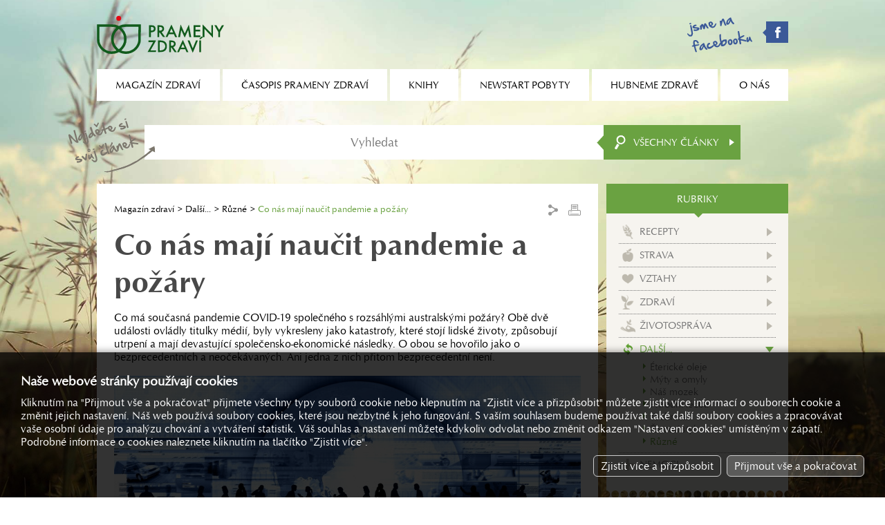

--- FILE ---
content_type: text/html; charset=utf-8
request_url: https://www.magazinzdravi.cz/co-nas-maji-naucit-pandemie-a-pozary
body_size: 7385
content:
<!DOCTYPE html><html lang="cs"><head><title>Co nás mají naučit pandemie a požáry, Prameny zdraví</title><meta name="keywords" content="co, má, současná, pandemie, covid-19, společného, s, rozsáhlými, australskými, požáry?, obě, dvě, události, ovládly, titulky, médií, byly, vykresleny, jako, katastrofy, které, stojí, lidské, životy, způsobují, utrpení, a, mají, devastující, společensko-ekonomické&mldr;" /><meta name="description" content="Co má současná pandemie COVID-19 společného s rozsáhlými australskými požáry? Obě dvě události ovládly titulky médií, byly vykresleny jako katastrofy, které stojí lidské životy, způsobují utrpení a mají devastující společensko-ekonomické následky. O obou se hovořilo&mldr;" /><meta property="og:site_name" content="Prameny zdraví" /><meta property="og:title" content="Prameny zdraví - Co nás mají naučit pandemie a požáry" /><meta property="og:url" content="https://www.magazinzdravi.cz/co-nas-maji-naucit-pandemie-a-pozary" /><meta property="og:type" content="article" /><meta property="og:description" content="Co má současná pandemie COVID-19 společného s rozsáhlými australskými požáry? Obě dvě události ovládly titulky médií, byly vykresleny jako katastrofy, které stojí lidské životy, způsobují utrpení a mají devastující společensko-ekonomické následky. O obou se hovořilo jako o bezprecedentních a neočekávaných. Ani jedna z nich přitom bezprecedentní není." /><meta property="og:image" content="https://www.magazinzdravi.cz/image.php?13632&amp;0&amp;mw=1280&amp;mh=1280" /><meta property="og:image:type" content="image/jpeg" /><meta name="Generator" content="MultiCMS.net" /><link href="/text.css" rel="stylesheet" type="text/css" /><link rel="alternate" type="application/rss+xml" title="RSS: Prameny zdraví" href="https://www.magazinzdravi.cz/rss.php" /><script src="//ajax.googleapis.com/ajax/libs/jquery/3.7.1/jquery.min.js" crossorigin></script><script>!window.jQuery&&document.write('<script src="/jquery.min.js" />')</script><link rel="stylesheet" href="/main.css?0" type="text/css">
<script type="text/javascript" src="/func.js?0"></script><script type="text/javascript" src="/main.js?0"></script>
<meta name="viewport" content="width=device-width,initial-scale=1,minimal-ui">
</head><body data-cc="1"><script>(function(i,s,o,g,r,a,m){i['GoogleAnalyticsObject']=r;i[r]=i[r]||function(){(i[r].q=i[r].q||[]).push(arguments)},i[r].l=1*new Date();a=s.createElement(o),m=s.getElementsByTagName(o)[0];a.async=1;a.src=g;m.parentNode.insertBefore(a,m)})(window,document,'script','//www.google-analytics.com/analytics.js','ga');
ga('create','UA-22380018-54','auto');
ga('require','displayfeatures');
ga('send','pageview');
ga('create','UA-15867493-1','auto',{'name':'oldTracker'});
ga('oldTracker.send','pageview');
ga('create','UA-9127028-2','auto',{'name':'oldTracker2'});
ga('oldTracker2.send','pageview');
</script>
<script async src="https://www.googletagmanager.com/gtag/js?id=G-VQ0LD4K9HH"></script><script>
window.dataLayer=window.dataLayer||[];function gtag(){dataLayer.push(arguments);}
gtag('js',new Date());gtag('config','G-VQ0LD4K9HH');gtag('consent','default',{'ad_storage':'denied','analytics_storage':'denied','ad_user_data':'denied','ad_personalization':'denied'});</script>
<div id="fb-root"></div><script>(function(d,s,id){var js,fjs=d.getElementsByTagName(s)[0];if(d.getElementById(id))return;js=d.createElement(s);js.id=id;js.src="//connect.facebook.net/cs_CZ/all.js#xfbml=1";fjs.parentNode.insertBefore(js,fjs)}(document, 'script', 'facebook-jssdk'));</script>
<header><a href="/"></a><div><a href="https://www.facebook.com/pages/OS-Prameny-zdrav%C3%AD/147154095477377" target="_blank" class="fb"></a><div id="mn"></div></div></header><nav><ul><li><span>Magazín zdraví</span><ul><li><a href="/typ-clanky">Články</a></li><li><a href="/typ-encyklopedie">Encyklopedie</a></li><li><a href="/typ-poradna-pro-dusevni-zdravi">Poradna pro duševní zdraví</a></li><li><a href="/typ-poradna-vyzivy">Poradna výživy</a></li><li><a href="/typ-prirodni-lecba">Přírodní léčba</a></li><li><a href="/typ-rady-lekare">Rady lékaře</a></li><li><a href="/typ-recepty">Recepty</a></li><li><a href="/typ-studie">Studie</a></li></ul></li><li><span>Časopis Prameny zdraví</span><ul><li><a href="/o-casopisu-prameny-zdravi">O časopisu Prameny zdraví</a></li><li><a href="/prihlaska-k-odberu">Přihláška k odběru</a></li><li><a href="/archiv">Archiv</a></li></ul></li><li><a href="/knihy">Knihy</a></li><li><span>Newstart pobyty</span><ul><li><a href="/co-je-to-newstart">Co je to NEWSTART</a></li><li><a href="/nabidka-pobytu">Nabídka pobytů</a></li><li><a href="/mista-konani-a-prihlasky">Místa konání a přihlášky</a></li><li><a href="/ohlasy-ucastniku">Ohlasy účastníků</a></li><li><a href="/fotogalerie">Fotogalerie</a></li></ul></li><li><span>Hubneme zdravě</span><ul><li><a href="/hubneme-zdrave/o-kurzu">O kurzu</a></li><li><a href="/vysledky-2">Výsledky</a></li><li><a href="/hubneme-zdrave/prihlaska">Přihláška</a></li></ul></li><li><span>O nás</span><ul><li><a href="/aktuality">Aktuality</a></li><li><a href="/kdo-jsme">Kdo jsme</a></li><li><a href="/kontakty">Kontakty</a></li><li><a href="/reklama">Reklama</a></li></ul></li></ul></nav><form action="/vyhledavani" method="GET" id="srch"><input type="search" name="q" placeholder="Vyhledat"><button></button><div id="srchc">Všechny články</div><div id="xsrchc"><div data-i="7">Recepty</div><div data-i="49">Strava</div><div data-i="9">Vztahy</div><div data-i="10">Zdraví</div><div data-i="11">Životospráva</div><div data-i="8">Další...</div><div data-i="6">Nemoci</div></div></form>
<div id="main"><div><main><div id="nav"><div><a href="/">Magazín zdraví</a> <a href="/dalsi" title="">Další...</a> <a href="/ruzne" title="">Různé</a> <span>Co nás mají naučit pandemie a požáry</span></div><div><div class="share"><ul>
<li><a href="https://www.facebook.com/sharer.php?u=https%3A%2F%2Fwww.magazinzdravi.cz%2Fco-nas-maji-naucit-pandemie-a-pozary" class="sh_fb" target="_blank">Facebook</a></li>
<li><a href="http://linkuj.cz/?id=linkuj&amp;url=https%3A%2F%2Fwww.magazinzdravi.cz%2Fco-nas-maji-naucit-pandemie-a-pozary" class="sh_lnk" target="_blank">Linkuj.cz</a></li>
<li><a href="http://del.icio.us/post?url=https%3A%2F%2Fwww.magazinzdravi.cz%2Fco-nas-maji-naucit-pandemie-a-pozary" class="sh_dlc" target="_blank">Del.icio.us</a></li>
<li><a href="http://www.jagg.cz/bookmarks.php?action=add&amp;address=https%3A%2F%2Fwww.magazinzdravi.cz%2Fco-nas-maji-naucit-pandemie-a-pozary" class="sh_jag" target="_blank">Jagg.cz</a></li>
</ul></div><div class="print"></div></div></div><h1>Co nás mají naučit pandemie a požáry</h1><div>Co má současná pandemie COVID-19 společného s rozsáhlými australskými požáry? Obě dvě události ovládly titulky médií, byly vykresleny jako katastrofy, které stojí lidské životy, způsobují utrpení a mají devastující společensko-ekonomické následky. O obou se hovořilo jako o bezprecedentních a neočekávaných. Ani jedna z nich přitom bezprecedentní není.</div><div class="mimg"><img src="/image.php?13632&amp;0&amp;t=2" alt=""></div><div class="kat"><div><div>Rubrika: <a href="/ruzne">Různé</a></div> | <div>Typ článku: <a href="/typ-clanky">Články</a></div></div></div><p>Virus i rozsáhlé požáry předpovídali odborníci dávno předtím, než se o ně začala zajímat veřejnost. Řada vědců varovala, že po SARS přijde dal&scaron;í pandemie. Stejně tak zku&scaron;ení hasiči upozorňovali na závažnost a nepředvídatelnost australských požárů. Ani přes tato varování se v&scaron;ak australská ani čínská vláda &amp;mdash; jedna demokraticky zvolená, druhá autoritářská a formálně komunistická &amp;mdash; nedokázala vyhnout kritice občanů, že krizovou situaci dostatečně nezvládá.</p>
<h3>Hybridní pohromy</h3>
<p>Zda za katastrofy může příroda, nebo jsou zaviněné člověkem, je těžké posoudit. Stále častěji se setkáváme s tzv. hybridními pohromami, mezi které patří i australské požáry a pandemie COVID-19. Na obě měly alespoň částečný vliv &scaron;patná ochrana a nadměrné využívání přírodních zdrojů. Pokud by byly tyto oblasti zvládnuty dobře, dalo by se událostem alespoň částečně předcházet. Ačkoli klimatická změna neútočí s takovou rychlostí jako pandemie viru, už nyní se pohybujeme za hranicí, kdy je možné ji zcela zastavit. Posunuli jsme se od zmírňování jejích dopadů k adaptačním ře&scaron;ením.</p>
<p>Klíčovou roli v době krize zastávají vlády. Silná společenská struktura a nad&scaron;ení dobrovolníků mohou být efektivní, pokud je vláda slabá, jak se ukázalo v případě australských požárů. Přesto nyní nutně potřebujeme schopné a výkonné vedení. Alespoň tak to Australané vysvětlili svému premiérovi Scottu Morrisonovi, jenž od obětí požárů sklidil posmě&scaron;ky a musel se nakonec veřejně omluvit, že krizi nezvládl.</p>
<p>Jaká by tedy měla být vláda, která obstojí tváří v tvář je&scaron;tě znepokojivěj&scaron;ím událostem, než jsou pandemie a požáry?</p>
<h3>Schopná, výkonná a efektivní</h3>
<p>Krize vyžadují přístup shora dolů (&bdquo;top-down&ldquo;) a jasné srozumitelné příkazy, které by za normálních okolností mohly být vnímány jako nepřijatelné a příli&scaron; tvrdé. Dokonce i západní média a dal&scaron;í kritici čínského režimu museli ocenit jeho působivé úspěchy při vypořádávání se s epidemií, která by se v méně autoritářském režimu &scaron;ířila mnohem rychleji. Av&scaron;ak každá pohroma je jiná a k tomu, abychom se ji mohli snažit odvrátit, potřebujeme dostatek důvěryhodných informací. Přesně v tomto momentu vět&scaron;inou příli&scaron;ná centralizace zklame.</p>
<p>Ohromilo mě, když v počátcích epidemie singapur&scaron;tí ministři uznali, že i po zku&scaron;enosti se SARS představuje COVID-19 zcela novou výzvu plnou neznámých, a strategii je tudíž potřeba přizpůsobit novému poznání.</p>
<p>Důraz na rychlá ře&scaron;ení ve jménu efektivity může mít katastrofické důsledky, jak se stalo během Maovy éry. Tehdej&scaron;í čínský vůdce se v rámci snahy zvý&scaron;it čínskou produkci obilí rozhodl vyhubit vrabce, které považoval za hlavní &scaron;kůdce. Toto naru&scaron;ení přírodního cyklu způsobilo kritický nárůst počtu hmyzu, jež sám zničil úrodu obilí a v zemi tak způsobil hladomor.</p>
<p>S rostoucí mocí roste také potřeba přístupu k důvěryhodným informacím. Čína se ze své lekce evidentně nepoučila. Av&scaron;ak to samé platí i o dal&scaron;ích zemích, kde úroveň zdravotnictví a ochrany přírody rozhodně neodpovídá úrovni ekonomického rozvoje.</p>
<h3>Férová, spravedlivá a důvěryhodná</h3>
<p>Je zcela přirozené, že lidé čelící pohromě cítí strach a snaží se přednostně ochránit sami sebe bez ohledu na &scaron;ir&scaron;í komunitu. Davy lidí utíkající z Wu-chanu, panické skupování potravinových zásob a rou&scaron;ek v Singapuru, ostrakizace možných přena&scaron;ečů viru &amp;mdash; to jsou jen některé příklady chování vedoucího k chaosu. Singapuru se povedlo zabránit &scaron;íření strachu poměrně rychle, a to díky důvěře obyvatel ve vlastní vládu. V řadě dal&scaron;ích zemí ale nebylo možné dosáhnout stejné úrovně spolupráce a kontroly. Kvůli niž&scaron;í míře důvěry ve vládu lidé upřednostňovali vlastní &bdquo;přežití&ldquo; nad dobrem celku.</p>
<p>V první řadě musí politici ujistit své občany, že základními principy, od kterých se bude odvíjet ve&scaron;kerá jejich činnost, jsou spravedlnost a férovost. Musí zajistit, aby měli v&scaron;ichni stejný přístup k nedostatkovému zboží a službám. Mezi příklady toho, jak může vláda v době krize jednat, patří distribuce rou&scaron;ek a přísná pravidla proti umělému stanovení tržních cen. Každý občan by si měl být také jistý, že mu bude poskytnuta dostatečná zdravotnická péče, což pro řadu zemí stále není samozřejmostí.</p>
<p>Singapur má výhodu poměrně stálé vlády, která má za sebou dlouhodobé výsledky, čímž se li&scaron;í jak od Číny, tak od Austrálie, jejichž vedení se ze zákona obměňuje co tři roky a v poslední době dokonce je&scaron;tě častěji. V době krize je vláda souzená podle svého výkonu, nikoli slibů. Komunikace singapurských lídrů směrem k občanům byla jasná a srozumitelná. Informace konzultovali s odborníky a pravidelně je aktualizovali. Takové jednání mělo v době krize nesmírně uklidňující efekt.</p>
<h3>Prozíravá, přizpůsobivá a odolná</h3>
<p>Žádná vláda nedokáže předpovídat budoucnost. Se zhor&scaron;ujícím se stavem životního prostředí a neudržitelným populačním růstem by v&scaron;ak měla alespoň předpokládat, že pandemie a požáry budou stále častěj&scaron;í a závažněj&scaron;í. Bohužel, řada zemí má už nyní problém ře&scaron;it neznámé, o kterých ví. Na neznámé, o kterých ani neví, už nezbývá čas.</p>
<p>Dokonce ani ty nejbohat&scaron;í a nejrozvinutěj&scaron;í státy nemají připraveny komplexní strategie a sahají po ře&scaron;eních, která jen reagují na aktuální události a jsou dlouhodobě neudržitelná. Mezi ně patří třeba pozastavení dodávek elektrické energie veřejným institucím a domácnostem za účelem snížení rizika požáru nebo příslib miliard dolarů na kompenzace pro oběti záplav, které jsou vět&scaron;inou nekoncepčně využity pouze na rekonstrukci staveb v ohrožených oblastech.</p>
<p>Vlády potřebují více než plán B a v době bez historických a vědeckých precedentů dokonce i více než plán C, D, E nebo F. Nemohou jen opatrně ohmatávat kamínky v řece a pomalu si hledat cestu. Musí do rozbouřené řeky skočit a plavat proti proudu i se v&scaron;emi sociálními, historickými a kulturními břemeny. Některých z nich se dokonce budou muset vzdát. Vzpomínám si, jak nám jeden významný profesor během předná&scaron;ky řekl, že celých 50 procent z toho, co se na medicíně naučíme, už bude v době na&scaron;eho nástupu do praxe zastaralé. Háček je v tom, že nikdo neví, kterých 50 procent to bude. V dne&scaron;ním rychle se proměňujícím světě může toto číslo je&scaron;tě narůst.</p>
<p>Čína se stala terčem kritiky za pomalé jednání v době, kdy je&scaron;tě měla možnost virus udržet v jeho raném stadiu. To později vyvrátila Světová zdravotnická organizace, která naopak pochválila čínské úsilí jakožto &bdquo;vysoce ambiciózní, rychlé a intenzivní&ldquo;.</p>
<p>Otázka v případě předběžných opatření tkví v tom, kdy a jak přísně je uplatňovat. Pokud by po nich politici sahali příli&scaron; často, byli by nazýváni &bdquo;alarmisty&ldquo;. Navíc by se museli potýkat s nákladnými společensko-ekonomickými důsledky. Pokud se naopak rozhodnou vyčkávat, hrozí jim, že budou označeni za &bdquo;nedbalé&ldquo; a &bdquo;neschopné&ldquo;.</p>
<h3>Lekce pro globální obec</h3>
<p>Pandemie COVID-19 a klimatická změna jsou pohromy ovlivněné lidskou činností a nabízejí nám spoustu příležitostí se poučit. Je evidentní, že žádná země zatím nemá úspě&scaron;nou strategii, jak se s těmito událostmi vypořádat. Některé státy k nim přistoupily o mnoho lépe než ostatní, přesto by neměly podléhat pocitu uspokojení nebo pový&scaron;enosti. Tohle není soutěž o nejlep&scaron;í krizové řízení. Právě naopak, jsme součástí globální sítě, ve které nás nejslab&scaron;í články činí zranitelnými. Je nezbytné posilovat vzájemnou spolupráci a bránit fragmentaci. To je na&scaron;e naděje do budoucna.</p>
<p>Možná bychom se na pandemii COVID-19 měli dívat jako na zkou&scaron;ku. Ukazuje nám, čemu budeme čelit, pokud nezačneme usilovněji pracovat na zmírnění dopadů klimatické změny &ndash; a na sobě.</p>
<p>Geh Min, převzato z&nbsp;časopisu <a href="https://sedmagenerace.cz/">Sedmá generace</a></p><div class="pgi"><div>Počet přečtení: <span>708</span></div><div>Datum: <span>28. 3. 2022</span></div></div></main><div id="rel"><h3 class="n"><span>Mohlo by vás zajímat</span></h3><div><a href="/priklady-her-z-rise-zvirat"><span><img src="/image.php?22713&amp;0&amp;t=1" alt=""></span>Příklady her z říše zvířat</a><a href="/sel-za-svetlem"><span><img src="/image.php?22904&amp;0&amp;t=1" alt=""></span>Šel za světlem</a><a href="/vazka-neuveritelny-letec"><span><img src="/image.php?22487&amp;0&amp;t=1" alt=""></span>Vážka, neuvěřitelný letec</a><a href="/vhodne-odeni-cloveka-promeni"><span><img src="/image.php?22473&amp;0&amp;t=1" alt=""></span>Vhodné odění člověka promění</a></div></div></div><div><div id="menu"><div>Rubriky</div><ul><li class="k7"><a href="/recepty">Recepty</a></li><li class="k49"><a href="/strava">Strava</a></li><li class="k9"><a href="/vztahy">Vztahy</a></li><li class="k10"><a href="/zdravi">Zdraví</a></li><li class="k11"><a href="/zivotosprava">Životospráva</a></li><li class="k8 a"><a href="/dalsi">Další...</a><ul><li><a href="/etericke-oleje">Éterické oleje</a></li><li><a href="/myty-a-omyly">Mýty a omyly</a></li><li><a href="/nas-mozek">Náš mozek</a></li><li><a href="/prirodni-lecba">Přírodní léčba</a></li><li><a href="/technika">Technika</a></li><li><a href="/zivotni-styl">Životní styl</a></li><li class="a"><a href="/ruzne">Různé</a></li></ul></li><li class="k6"><a href="/nemoci">Nemoci</a></li></ul></div><div class="be"></div><div class="bs"></div><div class="bt" id="b_cas"><a href="/prihlaska-k-odberu" class="bb"><span>Časopis prameny zdraví</span></a></div><div class="be"></div><div class="bs"></div><div class="bt" id="b_jit"><a href="/jitrenka" class="bb k"><span>2026 / Skrytá<br>povzbuzení v Bibli</span></a></div><div class="be"></div><div class="bs"></div><div class="bt" id="b_bk"><a href="/mista-konani-a-prihlasky" class="bk bk1">Nabídka<br>newstart pobytů</a><a href="/hubneme-zdrave/prihlaska" class="bk bk3">Aktuální nabídka<br>kurzů a seminářů</a></div><div class="be"></div><div class="bs"></div><div class="bt" id="b_rss"><a href="/rss" class="rss">Odběr článků z webu</a></div><div class="be"></div></div><footer><div>&copy; 1992 – 2026 OS Prameny zdraví, všechna práva vyhrazena</div><div><div id="cookies-consent">Nastavení cookies</div></div></footer></div>
<link rel="stylesheet" href="https://cdnjs.cloudflare.com/ajax/libs/fancybox/3.0.47/jquery.fancybox.min.css"><script src="https://cdnjs.cloudflare.com/ajax/libs/fancybox/3.0.47/jquery.fancybox.min.js"></script>
<script type="text/javascript"><!--
//--></script>
</body></html>